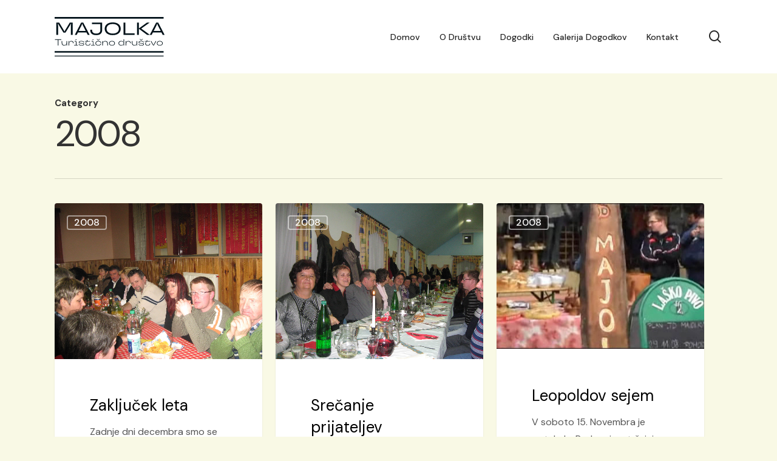

--- FILE ---
content_type: text/html
request_url: https://majolka.net/wp/category/2008/
body_size: 11727
content:
<!doctype html>
<html lang="sl-SI" class="no-js">
<head>
<meta charset="UTF-8">
<meta name="viewport" content="width=device-width, initial-scale=1, maximum-scale=1, user-scalable=0"/><title>2008 &#8211; Turistično Društvo Majolka</title>
<meta name='robots' content='max-image-preview:large'/>
<link rel='dns-prefetch' href='//fonts.googleapis.com'/>
<link rel="alternate" type="application/rss+xml" title="Turistično Društvo Majolka &raquo; Vir" href="https://majolka.net/wp/feed/"/>
<link rel="alternate" type="application/rss+xml" title="Turistično Društvo Majolka &raquo; Vir komentarjev" href="https://majolka.net/wp/comments/feed/"/>
<link rel="alternate" type="application/rss+xml" title="Turistično Društvo Majolka &raquo; 2008 Vir kategorije" href="https://majolka.net/wp/category/2008/feed/"/>
<style id='wp-img-auto-sizes-contain-inline-css'>img:is([sizes=auto i],[sizes^="auto," i]){contain-intrinsic-size:3000px 1500px}</style>
<style id='wp-block-library-inline-css'>:root{--wp-block-synced-color:#7a00df;--wp-block-synced-color--rgb:122,0,223;--wp-bound-block-color:var(--wp-block-synced-color);--wp-editor-canvas-background:#ddd;--wp-admin-theme-color:#007cba;--wp-admin-theme-color--rgb:0,124,186;--wp-admin-theme-color-darker-10:#006ba1;--wp-admin-theme-color-darker-10--rgb:0,107,160.5;--wp-admin-theme-color-darker-20:#005a87;--wp-admin-theme-color-darker-20--rgb:0,90,135;--wp-admin-border-width-focus:2px}@media (min-resolution:192dpi){:root{--wp-admin-border-width-focus:1.5px}}.wp-element-button{cursor:pointer}:root .has-very-light-gray-background-color{background-color:#eee}:root .has-very-dark-gray-background-color{background-color:#313131}:root .has-very-light-gray-color{color:#eee}:root .has-very-dark-gray-color{color:#313131}:root .has-vivid-green-cyan-to-vivid-cyan-blue-gradient-background{background:linear-gradient(135deg,#00d084,#0693e3)}:root .has-purple-crush-gradient-background{background:linear-gradient(135deg,#34e2e4,#4721fb 50%,#ab1dfe)}:root .has-hazy-dawn-gradient-background{background:linear-gradient(135deg,#faaca8,#dad0ec)}:root .has-subdued-olive-gradient-background{background:linear-gradient(135deg,#fafae1,#67a671)}:root .has-atomic-cream-gradient-background{background:linear-gradient(135deg,#fdd79a,#004a59)}:root .has-nightshade-gradient-background{background:linear-gradient(135deg,#330968,#31cdcf)}:root .has-midnight-gradient-background{background:linear-gradient(135deg,#020381,#2874fc)}:root{--wp--preset--font-size--normal:16px;--wp--preset--font-size--huge:42px}.has-regular-font-size{font-size:1em}.has-larger-font-size{font-size:2.625em}.has-normal-font-size{font-size:var(--wp--preset--font-size--normal)}.has-huge-font-size{font-size:var(--wp--preset--font-size--huge)}.has-text-align-center{text-align:center}.has-text-align-left{text-align:left}.has-text-align-right{text-align:right}.has-fit-text{white-space:nowrap!important}#end-resizable-editor-section{display:none}.aligncenter{clear:both}.items-justified-left{justify-content:flex-start}.items-justified-center{justify-content:center}.items-justified-right{justify-content:flex-end}.items-justified-space-between{justify-content:space-between}.screen-reader-text{border:0;clip-path:inset(50%);height:1px;margin:-1px;overflow:hidden;padding:0;position:absolute;width:1px;word-wrap:normal!important}.screen-reader-text:focus{background-color:#ddd;clip-path:none;color:#444;display:block;font-size:1em;height:auto;left:5px;line-height:normal;padding:15px 23px 14px;text-decoration:none;top:5px;width:auto;z-index:100000}html :where(.has-border-color){border-style:solid}html :where([style*=border-top-color]){border-top-style:solid}html :where([style*=border-right-color]){border-right-style:solid}html :where([style*=border-bottom-color]){border-bottom-style:solid}html :where([style*=border-left-color]){border-left-style:solid}html :where([style*=border-width]){border-style:solid}html :where([style*=border-top-width]){border-top-style:solid}html :where([style*=border-right-width]){border-right-style:solid}html :where([style*=border-bottom-width]){border-bottom-style:solid}html :where([style*=border-left-width]){border-left-style:solid}html :where(img[class*=wp-image-]){height:auto;max-width:100%}:where(figure){margin:0 0 1em}html :where(.is-position-sticky){--wp-admin--admin-bar--position-offset:var(--wp-admin--admin-bar--height,0px)}@media screen and (max-width:600px){html :where(.is-position-sticky){--wp-admin--admin-bar--position-offset:0px}}</style><style id='global-styles-inline-css'>:root{--wp--preset--aspect-ratio--square:1;--wp--preset--aspect-ratio--4-3:4/3;--wp--preset--aspect-ratio--3-4:3/4;--wp--preset--aspect-ratio--3-2:3/2;--wp--preset--aspect-ratio--2-3:2/3;--wp--preset--aspect-ratio--16-9:16/9;--wp--preset--aspect-ratio--9-16:9/16;--wp--preset--color--black:#000000;--wp--preset--color--cyan-bluish-gray:#abb8c3;--wp--preset--color--white:#ffffff;--wp--preset--color--pale-pink:#f78da7;--wp--preset--color--vivid-red:#cf2e2e;--wp--preset--color--luminous-vivid-orange:#ff6900;--wp--preset--color--luminous-vivid-amber:#fcb900;--wp--preset--color--light-green-cyan:#7bdcb5;--wp--preset--color--vivid-green-cyan:#00d084;--wp--preset--color--pale-cyan-blue:#8ed1fc;--wp--preset--color--vivid-cyan-blue:#0693e3;--wp--preset--color--vivid-purple:#9b51e0;--wp--preset--gradient--vivid-cyan-blue-to-vivid-purple:linear-gradient(135deg,rgb(6,147,227) 0%,rgb(155,81,224) 100%);--wp--preset--gradient--light-green-cyan-to-vivid-green-cyan:linear-gradient(135deg,rgb(122,220,180) 0%,rgb(0,208,130) 100%);--wp--preset--gradient--luminous-vivid-amber-to-luminous-vivid-orange:linear-gradient(135deg,rgb(252,185,0) 0%,rgb(255,105,0) 100%);--wp--preset--gradient--luminous-vivid-orange-to-vivid-red:linear-gradient(135deg,rgb(255,105,0) 0%,rgb(207,46,46) 100%);--wp--preset--gradient--very-light-gray-to-cyan-bluish-gray:linear-gradient(135deg,rgb(238,238,238) 0%,rgb(169,184,195) 100%);--wp--preset--gradient--cool-to-warm-spectrum:linear-gradient(135deg,rgb(74,234,220) 0%,rgb(151,120,209) 20%,rgb(207,42,186) 40%,rgb(238,44,130) 60%,rgb(251,105,98) 80%,rgb(254,248,76) 100%);--wp--preset--gradient--blush-light-purple:linear-gradient(135deg,rgb(255,206,236) 0%,rgb(152,150,240) 100%);--wp--preset--gradient--blush-bordeaux:linear-gradient(135deg,rgb(254,205,165) 0%,rgb(254,45,45) 50%,rgb(107,0,62) 100%);--wp--preset--gradient--luminous-dusk:linear-gradient(135deg,rgb(255,203,112) 0%,rgb(199,81,192) 50%,rgb(65,88,208) 100%);--wp--preset--gradient--pale-ocean:linear-gradient(135deg,rgb(255,245,203) 0%,rgb(182,227,212) 50%,rgb(51,167,181) 100%);--wp--preset--gradient--electric-grass:linear-gradient(135deg,rgb(202,248,128) 0%,rgb(113,206,126) 100%);--wp--preset--gradient--midnight:linear-gradient(135deg,rgb(2,3,129) 0%,rgb(40,116,252) 100%);--wp--preset--font-size--small:13px;--wp--preset--font-size--medium:20px;--wp--preset--font-size--large:36px;--wp--preset--font-size--x-large:42px;--wp--preset--spacing--20:0.44rem;--wp--preset--spacing--30:0.67rem;--wp--preset--spacing--40:1rem;--wp--preset--spacing--50:1.5rem;--wp--preset--spacing--60:2.25rem;--wp--preset--spacing--70:3.38rem;--wp--preset--spacing--80:5.06rem;--wp--preset--shadow--natural:6px 6px 9px rgba(0, 0, 0, 0.2);--wp--preset--shadow--deep:12px 12px 50px rgba(0, 0, 0, 0.4);--wp--preset--shadow--sharp:6px 6px 0px rgba(0, 0, 0, 0.2);--wp--preset--shadow--outlined:6px 6px 0px -3px rgb(255, 255, 255), 6px 6px rgb(0, 0, 0);--wp--preset--shadow--crisp:6px 6px 0px rgb(0, 0, 0);}:root{--wp--style--global--content-size:1300px;--wp--style--global--wide-size:1300px;}:where(body){margin:0;}.wp-site-blocks > .alignleft{float:left;margin-right:2em;}.wp-site-blocks > .alignright{float:right;margin-left:2em;}.wp-site-blocks > .aligncenter{justify-content:center;margin-left:auto;margin-right:auto;}:where(.is-layout-flex){gap:0.5em;}:where(.is-layout-grid){gap:0.5em;}.is-layout-flow > .alignleft{float:left;margin-inline-start:0;margin-inline-end:2em;}.is-layout-flow > .alignright{float:right;margin-inline-start:2em;margin-inline-end:0;}.is-layout-flow > .aligncenter{margin-left:auto !important;margin-right:auto !important;}.is-layout-constrained > .alignleft{float:left;margin-inline-start:0;margin-inline-end:2em;}.is-layout-constrained > .alignright{float:right;margin-inline-start:2em;margin-inline-end:0;}.is-layout-constrained > .aligncenter{margin-left:auto !important;margin-right:auto !important;}.is-layout-constrained > :where(:not(.alignleft):not(.alignright):not(.alignfull)){max-width:var(--wp--style--global--content-size);margin-left:auto !important;margin-right:auto !important;}.is-layout-constrained > .alignwide{max-width:var(--wp--style--global--wide-size);}body .is-layout-flex{display:flex;}.is-layout-flex{flex-wrap:wrap;align-items:center;}.is-layout-flex > :is(*, div){margin:0;}body .is-layout-grid{display:grid;}.is-layout-grid > :is(*, div){margin:0;}body{padding-top:0px;padding-right:0px;padding-bottom:0px;padding-left:0px;}:root :where(.wp-element-button, .wp-block-button__link){background-color:#32373c;border-width:0;color:#fff;font-family:inherit;font-size:inherit;font-style:inherit;font-weight:inherit;letter-spacing:inherit;line-height:inherit;padding-top:calc(0.667em + 2px);padding-right:calc(1.333em + 2px);padding-bottom:calc(0.667em + 2px);padding-left:calc(1.333em + 2px);text-decoration:none;text-transform:inherit;}.has-black-color{color:var(--wp--preset--color--black) !important;}.has-cyan-bluish-gray-color{color:var(--wp--preset--color--cyan-bluish-gray) !important;}.has-white-color{color:var(--wp--preset--color--white) !important;}.has-pale-pink-color{color:var(--wp--preset--color--pale-pink) !important;}.has-vivid-red-color{color:var(--wp--preset--color--vivid-red) !important;}.has-luminous-vivid-orange-color{color:var(--wp--preset--color--luminous-vivid-orange) !important;}.has-luminous-vivid-amber-color{color:var(--wp--preset--color--luminous-vivid-amber) !important;}.has-light-green-cyan-color{color:var(--wp--preset--color--light-green-cyan) !important;}.has-vivid-green-cyan-color{color:var(--wp--preset--color--vivid-green-cyan) !important;}.has-pale-cyan-blue-color{color:var(--wp--preset--color--pale-cyan-blue) !important;}.has-vivid-cyan-blue-color{color:var(--wp--preset--color--vivid-cyan-blue) !important;}.has-vivid-purple-color{color:var(--wp--preset--color--vivid-purple) !important;}.has-black-background-color{background-color:var(--wp--preset--color--black) !important;}.has-cyan-bluish-gray-background-color{background-color:var(--wp--preset--color--cyan-bluish-gray) !important;}.has-white-background-color{background-color:var(--wp--preset--color--white) !important;}.has-pale-pink-background-color{background-color:var(--wp--preset--color--pale-pink) !important;}.has-vivid-red-background-color{background-color:var(--wp--preset--color--vivid-red) !important;}.has-luminous-vivid-orange-background-color{background-color:var(--wp--preset--color--luminous-vivid-orange) !important;}.has-luminous-vivid-amber-background-color{background-color:var(--wp--preset--color--luminous-vivid-amber) !important;}.has-light-green-cyan-background-color{background-color:var(--wp--preset--color--light-green-cyan) !important;}.has-vivid-green-cyan-background-color{background-color:var(--wp--preset--color--vivid-green-cyan) !important;}.has-pale-cyan-blue-background-color{background-color:var(--wp--preset--color--pale-cyan-blue) !important;}.has-vivid-cyan-blue-background-color{background-color:var(--wp--preset--color--vivid-cyan-blue) !important;}.has-vivid-purple-background-color{background-color:var(--wp--preset--color--vivid-purple) !important;}.has-black-border-color{border-color:var(--wp--preset--color--black) !important;}.has-cyan-bluish-gray-border-color{border-color:var(--wp--preset--color--cyan-bluish-gray) !important;}.has-white-border-color{border-color:var(--wp--preset--color--white) !important;}.has-pale-pink-border-color{border-color:var(--wp--preset--color--pale-pink) !important;}.has-vivid-red-border-color{border-color:var(--wp--preset--color--vivid-red) !important;}.has-luminous-vivid-orange-border-color{border-color:var(--wp--preset--color--luminous-vivid-orange) !important;}.has-luminous-vivid-amber-border-color{border-color:var(--wp--preset--color--luminous-vivid-amber) !important;}.has-light-green-cyan-border-color{border-color:var(--wp--preset--color--light-green-cyan) !important;}.has-vivid-green-cyan-border-color{border-color:var(--wp--preset--color--vivid-green-cyan) !important;}.has-pale-cyan-blue-border-color{border-color:var(--wp--preset--color--pale-cyan-blue) !important;}.has-vivid-cyan-blue-border-color{border-color:var(--wp--preset--color--vivid-cyan-blue) !important;}.has-vivid-purple-border-color{border-color:var(--wp--preset--color--vivid-purple) !important;}.has-vivid-cyan-blue-to-vivid-purple-gradient-background{background:var(--wp--preset--gradient--vivid-cyan-blue-to-vivid-purple) !important;}.has-light-green-cyan-to-vivid-green-cyan-gradient-background{background:var(--wp--preset--gradient--light-green-cyan-to-vivid-green-cyan) !important;}.has-luminous-vivid-amber-to-luminous-vivid-orange-gradient-background{background:var(--wp--preset--gradient--luminous-vivid-amber-to-luminous-vivid-orange) !important;}.has-luminous-vivid-orange-to-vivid-red-gradient-background{background:var(--wp--preset--gradient--luminous-vivid-orange-to-vivid-red) !important;}.has-very-light-gray-to-cyan-bluish-gray-gradient-background{background:var(--wp--preset--gradient--very-light-gray-to-cyan-bluish-gray) !important;}.has-cool-to-warm-spectrum-gradient-background{background:var(--wp--preset--gradient--cool-to-warm-spectrum) !important;}.has-blush-light-purple-gradient-background{background:var(--wp--preset--gradient--blush-light-purple) !important;}.has-blush-bordeaux-gradient-background{background:var(--wp--preset--gradient--blush-bordeaux) !important;}.has-luminous-dusk-gradient-background{background:var(--wp--preset--gradient--luminous-dusk) !important;}.has-pale-ocean-gradient-background{background:var(--wp--preset--gradient--pale-ocean) !important;}.has-electric-grass-gradient-background{background:var(--wp--preset--gradient--electric-grass) !important;}.has-midnight-gradient-background{background:var(--wp--preset--gradient--midnight) !important;}.has-small-font-size{font-size:var(--wp--preset--font-size--small) !important;}.has-medium-font-size{font-size:var(--wp--preset--font-size--medium) !important;}.has-large-font-size{font-size:var(--wp--preset--font-size--large) !important;}.has-x-large-font-size{font-size:var(--wp--preset--font-size--x-large) !important;}</style>
<link rel="stylesheet" type="text/css" href="//majolka.net/wp/wp-content/cache/wpfc-minified/dsf1626t/c44d0.css" media="all"/>
<style id='main-styles-inline-css'>html:not(.page-trans-loaded){background-color:#f9f9e5;}</style>
<link rel='stylesheet' id='nectar_default_font_open_sans-css' href='https://fonts.googleapis.com/css?family=Open+Sans%3A300%2C400%2C600%2C700&#038;subset=latin%2Clatin-ext' type='text/css' media='all'/>
<link rel="stylesheet" type="text/css" href="//majolka.net/wp/wp-content/cache/wpfc-minified/m8x9rlzk/9tmy0.css" media="all"/>
<style id='dynamic-css-inline-css'>body[data-bg-header="true"].category .container-wrap,body[data-bg-header="true"].author .container-wrap,body[data-bg-header="true"].date .container-wrap,body[data-bg-header="true"].blog .container-wrap{padding-top:var(--container-padding)!important}.archive.author .row .col.section-title span,.archive.category .row .col.section-title span,.archive.tag .row .col.section-title span,.archive.date .row .col.section-title span{padding-left:0}body.author #page-header-wrap #page-header-bg,body.category #page-header-wrap #page-header-bg,body.tag #page-header-wrap #page-header-bg,body.date #page-header-wrap #page-header-bg{height:auto;padding-top:8%;padding-bottom:8%;}.archive #page-header-wrap{height:auto;}.archive.category .row .col.section-title p,.archive.tag .row .col.section-title p{margin-top:10px;}body[data-bg-header="true"].archive .container-wrap.meta_overlaid_blog,body[data-bg-header="true"].category .container-wrap.meta_overlaid_blog,body[data-bg-header="true"].author .container-wrap.meta_overlaid_blog,body[data-bg-header="true"].date .container-wrap.meta_overlaid_blog{padding-top:0!important;}#page-header-bg[data-alignment="center"] .span_6 p{margin:0 auto;}body.archive #page-header-bg:not(.fullscreen-header) .span_6{position:relative;-webkit-transform:none;transform:none;top:0;}.blog-archive-header .nectar-author-gravatar img{width:125px;border-radius:100px;}.blog-archive-header .container .span_12 p{font-size:min(max(calc(1.3vw),16px),20px);line-height:1.5;margin-top:.5em;}body .page-header-no-bg.color-bg{padding:5% 0;}@media only screen and (max-width:999px){body .page-header-no-bg.color-bg{padding:7% 0;}}@media only screen and (max-width:690px){body .page-header-no-bg.color-bg{padding:9% 0;}.blog-archive-header .nectar-author-gravatar img{width:75px;}}.blog-archive-header.color-bg .col.section-title{border-bottom:0;padding:0;}.blog-archive-header.color-bg *{color:inherit!important;}.nectar-archive-tax-count{position:relative;padding:.5em;transform:translateX(0.25em) translateY(-0.75em);font-size:clamp(14px,0.3em,20px);display:inline-block;vertical-align:super;}.nectar-archive-tax-count:before{content:"";display:block;padding-bottom:100%;width:100%;position:absolute;top:50%;left:50%;transform:translate(-50%,-50%);border-radius:100px;background-color:currentColor;opacity:0.1;}#header-space{background-color:#f9f9e5}@media only screen and (min-width:1000px){body #ajax-content-wrap.no-scroll{min-height:calc(100vh - 121px);height:calc(100vh - 121px)!important;}}@media only screen and (min-width:1000px){#page-header-wrap.fullscreen-header,#page-header-wrap.fullscreen-header #page-header-bg,html:not(.nectar-box-roll-loaded) .nectar-box-roll > #page-header-bg.fullscreen-header,.nectar_fullscreen_zoom_recent_projects,#nectar_fullscreen_rows:not(.afterLoaded) > div{height:calc(100vh - 120px);}.wpb_row.vc_row-o-full-height.top-level,.wpb_row.vc_row-o-full-height.top-level > .col.span_12{min-height:calc(100vh - 120px);}html:not(.nectar-box-roll-loaded) .nectar-box-roll > #page-header-bg.fullscreen-header{top:121px;}.nectar-slider-wrap[data-fullscreen="true"]:not(.loaded),.nectar-slider-wrap[data-fullscreen="true"]:not(.loaded) .swiper-container{height:calc(100vh - 119px)!important;}.admin-bar .nectar-slider-wrap[data-fullscreen="true"]:not(.loaded),.admin-bar .nectar-slider-wrap[data-fullscreen="true"]:not(.loaded) .swiper-container{height:calc(100vh - 119px - 32px)!important;}}.admin-bar[class*="page-template-template-no-header"] .wpb_row.vc_row-o-full-height.top-level,.admin-bar[class*="page-template-template-no-header"] .wpb_row.vc_row-o-full-height.top-level > .col.span_12{min-height:calc(100vh - 32px);}body[class*="page-template-template-no-header"] .wpb_row.vc_row-o-full-height.top-level,body[class*="page-template-template-no-header"] .wpb_row.vc_row-o-full-height.top-level > .col.span_12{min-height:100vh;}@media only screen and (max-width:999px){.using-mobile-browser #nectar_fullscreen_rows:not(.afterLoaded):not([data-mobile-disable="on"]) > div{height:calc(100vh - 131px);}.using-mobile-browser .wpb_row.vc_row-o-full-height.top-level,.using-mobile-browser .wpb_row.vc_row-o-full-height.top-level > .col.span_12,[data-permanent-transparent="1"].using-mobile-browser .wpb_row.vc_row-o-full-height.top-level,[data-permanent-transparent="1"].using-mobile-browser .wpb_row.vc_row-o-full-height.top-level > .col.span_12{min-height:calc(100vh - 131px);}html:not(.nectar-box-roll-loaded) .nectar-box-roll > #page-header-bg.fullscreen-header,.nectar_fullscreen_zoom_recent_projects,.nectar-slider-wrap[data-fullscreen="true"]:not(.loaded),.nectar-slider-wrap[data-fullscreen="true"]:not(.loaded) .swiper-container,#nectar_fullscreen_rows:not(.afterLoaded):not([data-mobile-disable="on"]) > div{height:calc(100vh - 78px);}.wpb_row.vc_row-o-full-height.top-level,.wpb_row.vc_row-o-full-height.top-level > .col.span_12{min-height:calc(100vh - 78px);}body[data-transparent-header="false"] #ajax-content-wrap.no-scroll{min-height:calc(100vh - 78px);height:calc(100vh - 78px);}}.screen-reader-text,.nectar-skip-to-content:not(:focus){border:0;clip:rect(1px,1px,1px,1px);clip-path:inset(50%);height:1px;margin:-1px;overflow:hidden;padding:0;position:absolute!important;width:1px;word-wrap:normal!important;}.row .col img:not([srcset]){width:auto;}.row .col img.img-with-animation.nectar-lazy:not([srcset]){width:100%;}
#top .sf-menu li ul li a{}
.year-subheader p{padding:0px !important;}
.year-subheader span.subheader{text-transform:capitalize;letter-spacing:0px;font-size:16px;line-height:30px;font-weight:700;color:#333333;}</style>
<link rel='stylesheet' id='redux-google-fonts-salient_redux-css' href='https://fonts.googleapis.com/css?family=DM+Sans%3A500%2C400%2C700%2C400italic%7CMontserrat%3A500&#038;subset=latin&#038;ver=6.9' type='text/css' media='all'/>
<link rel="https://api.w.org/" href="https://majolka.net/wp/wp-json/"/><link rel="alternate" title="JSON" type="application/json" href="https://majolka.net/wp/wp-json/wp/v2/categories/23"/><link rel="EditURI" type="application/rsd+xml" title="RSD" href="https://majolka.net/wp/xmlrpc.php?rsd"/>
<meta name="generator" content="WordPress 6.9"/>
<meta name="generator" content="Powered by WPBakery Page Builder - drag and drop page builder for WordPress."/>
<link rel="icon" href="https://majolka.net/wp/wp-content/uploads/2021/12/cropped-favicon-1-32x32.png" sizes="32x32"/>
<link rel="icon" href="https://majolka.net/wp/wp-content/uploads/2021/12/cropped-favicon-1-192x192.png" sizes="192x192"/>
<link rel="apple-touch-icon" href="https://majolka.net/wp/wp-content/uploads/2021/12/cropped-favicon-1-180x180.png"/>
<meta name="msapplication-TileImage" content="https://majolka.net/wp/wp-content/uploads/2021/12/cropped-favicon-1-270x270.png"/>
<noscript><style>.wpb_animate_when_almost_visible{opacity:1;}</style></noscript>
<link rel="stylesheet" type="text/css" href="//majolka.net/wp/wp-content/cache/wpfc-minified/fqh4zdhs/c44d0.css" media="all"/>
</head><body class="archive category category-23 wp-theme-salient material wpb-js-composer js-comp-ver-8.6.1 vc_responsive" data-footer-reveal="false" data-footer-reveal-shadow="none" data-header-format="default" data-body-border="off" data-boxed- data-header-breakpoint="1000" data-dropdown-style="minimal" data-cae="easeOutQuart" data-cad="700" data-megamenu-width="full-width" data-aie="zoom-out" data-ls="magnific" data-apte="standard" data-hhun="0" data-fancy-form-rcs="default" data-form-style="minimal" data-form-submit="regular" data-is="minimal" data-button-style="slightly_rounded_shadow" data-user-account-button="false" data-flex-cols="true" data-col-gap="default" data-header-inherit-rc="false" data-header-search="true" data-animated-anchors="true" data-ajax-transitions="true" data-full-width-header="false" data-slide-out-widget-area="true" data-slide-out-widget-area-style="slide-out-from-right" data-user-set-ocm="off" data-loading-animation="spin" data-bg-header="false" data-responsive="1" data-ext-responsive="true" data-ext-padding="90" data-header-resize="1" data-header-color="custom" data-cart="false" data-remove-m-parallax="" data-remove-m-video-bgs="" data-m-animate="0" data-force-header-trans-color="light" data-smooth-scrolling="0" data-permanent-transparent="false">
<nav aria-label="Skip links" class="nectar-skip-to-content-wrap"><a href="#ajax-content-wrap" class="nectar-skip-to-content">Skip to main content</a></nav><div class="ocm-effect-wrap"><div class="ocm-effect-wrap-inner"><div id="ajax-loading-screen" data-disable-mobile="1" data-disable-fade-on-click="0" data-effect="standard" data-method="standard"><div class="loading-icon spin"><div class="material-icon"> <svg class="nectar-material-spinner" width="60px" height="60px" viewBox="0 0 60 60"> <circle stroke-linecap="round" cx="30" cy="30" r="26" fill="none" stroke-width="6"></circle> </svg></div></div></div><div id="header-space" data-header-mobile-fixed='1'></div><div id="header-outer" data-has-menu="true" data-has-buttons="yes" data-header-button_style="default" data-using-pr-menu="false" data-mobile-fixed="1" data-ptnm="false" data-lhe="animated_underline" data-user-set-bg="#ffffff" data-format="default" data-permanent-transparent="false" data-megamenu-rt="1" data-remove-fixed="0" data-header-resize="1" data-cart="false" data-transparency-option="" data-box-shadow="large" data-shrink-num="6" data-using-secondary="0" data-using-logo="1" data-logo-height="65" data-m-logo-height="55" data-padding="28" data-full-width="false" data-condense="false">
<div id="search-outer" class="nectar">
<div id="search">
<div class="container">
<div id="search-box">
<div class="inner-wrap">
<div class="col span_12"> <form role="search" action="https://majolka.net/wp/" method="GET"> <input type="text" name="s" value="" aria-label="Search" placeholder="Najdi" /> <span>Hit enter to search or ESC to close</span> <input type="hidden" name="post_type" value="post"><button aria-label="Search" class="search-box__button" type="submit">Search</button> </form></div></div></div><div id="close"><a href="#" role="button"><span class="screen-reader-text">Close Search</span> <span class="close-wrap"> <span class="close-line close-line1" role="presentation"></span> <span class="close-line close-line2" role="presentation"></span> </span> </a></div></div></div></div><header id="top" role="banner" aria-label="Main Menu">
<div class="container">
<div class="row">
<div class="col span_3"> <a id="logo" href="https://majolka.net/wp" data-supplied-ml-starting-dark="false" data-supplied-ml-starting="false" data-supplied-ml="false"> <img class="stnd skip-lazy default-logo dark-version" width="123" height="44" alt="Turistično Društvo Majolka" src="https://majolka.net/wp/wp-content/uploads/2023/04/td-majolka-logo.svg" srcset="https://majolka.net/wp/wp-content/uploads/2023/04/td-majolka-logo.svg 1x, https://majolka.net/wp/wp-content/uploads/2023/04/td-majolka-logo.svg 2x"/> </a></div><div class="col span_9 col_last">
<div class="nectar-mobile-only mobile-header"><div class="inner"></div></div><a class="mobile-search" href="#searchbox"><span class="nectar-icon icon-salient-search" aria-hidden="true"></span><span class="screen-reader-text">search</span></a>
<div class="slide-out-widget-area-toggle mobile-icon slide-out-from-right" data-custom-color="false" data-icon-animation="simple-transform">
<div> <a href="#slide-out-widget-area" role="button" aria-label="Navigation Menu" aria-expanded="false" class="closed"> <span class="screen-reader-text">Menu</span><span aria-hidden="true"> <i class="lines-button x2"> <i class="lines"></i> </i> </span> </a></div></div><nav aria-label="Main Menu">
<ul class="sf-menu">
<li id="menu-item-5932" class="menu-item menu-item-type-post_type menu-item-object-page menu-item-home nectar-regular-menu-item menu-item-5932"><a href="https://majolka.net/wp/"><span class="menu-title-text">Domov</span></a></li>
<li id="menu-item-20665" class="menu-item menu-item-type-post_type menu-item-object-page nectar-regular-menu-item menu-item-20665"><a href="https://majolka.net/wp/o-drustvu/"><span class="menu-title-text">O Društvu</span></a></li>
<li id="menu-item-20688" class="menu-item menu-item-type-post_type menu-item-object-page nectar-regular-menu-item menu-item-20688"><a href="https://majolka.net/wp/dogodki/"><span class="menu-title-text">Dogodki</span></a></li>
<li id="menu-item-6323" class="menu-item menu-item-type-custom menu-item-object-custom menu-item-has-children nectar-regular-menu-item menu-item-6323"><a href="#" aria-haspopup="true" aria-expanded="false"><span class="menu-title-text">Galerija Dogodkov</span></a>
<ul class="sub-menu">
<li id="menu-item-26381" class="menu-item menu-item-type-post_type menu-item-object-page nectar-regular-menu-item menu-item-26381"><a href="https://majolka.net/wp/dogodki-v-letu-2026/"><span class="menu-title-text">Leto 2026</span></a></li>
<li id="menu-item-25436" class="menu-item menu-item-type-post_type menu-item-object-page nectar-regular-menu-item menu-item-25436"><a href="https://majolka.net/wp/dogodki-v-letu-2025/"><span class="menu-title-text">Leto 2025</span></a></li>
<li id="menu-item-24347" class="menu-item menu-item-type-post_type menu-item-object-page nectar-regular-menu-item menu-item-24347"><a href="https://majolka.net/wp/dogodki-v-letu-2024/"><span class="menu-title-text">Leto 2024</span></a></li>
<li id="menu-item-23417" class="menu-item menu-item-type-post_type menu-item-object-page nectar-regular-menu-item menu-item-23417"><a href="https://majolka.net/wp/dogodki-v-letu-2023/"><span class="menu-title-text">Leto 2023</span></a></li>
<li id="menu-item-22657" class="menu-item menu-item-type-post_type menu-item-object-page nectar-regular-menu-item menu-item-22657"><a href="https://majolka.net/wp/dogodki-v-letu-2021-17/"><span class="menu-title-text">Leto 2022</span></a></li>
<li id="menu-item-22199" class="menu-item menu-item-type-post_type menu-item-object-page nectar-regular-menu-item menu-item-22199"><a href="https://majolka.net/wp/dogodki-v-letu-2021/"><span class="menu-title-text">Leto 2021</span></a></li>
<li id="menu-item-21730" class="menu-item menu-item-type-post_type menu-item-object-page nectar-regular-menu-item menu-item-21730"><a href="https://majolka.net/wp/dogodki-v-letu-2020/"><span class="menu-title-text">Leto 2020</span></a></li>
<li id="menu-item-19700" class="menu-item menu-item-type-post_type menu-item-object-page nectar-regular-menu-item menu-item-19700"><a href="https://majolka.net/wp/dogodki-v-letu-2019/"><span class="menu-title-text">Leto 2019</span></a></li>
<li id="menu-item-19484" class="menu-item menu-item-type-post_type menu-item-object-page nectar-regular-menu-item menu-item-19484"><a href="https://majolka.net/wp/dogodki-v-letu-2018/"><span class="menu-title-text">Leto 2018</span></a></li>
<li id="menu-item-17502" class="menu-item menu-item-type-post_type menu-item-object-page nectar-regular-menu-item menu-item-17502"><a href="https://majolka.net/wp/dogodki-v-letu-2017/"><span class="menu-title-text">Leto 2017</span></a></li>
<li id="menu-item-16015" class="menu-item menu-item-type-post_type menu-item-object-page nectar-regular-menu-item menu-item-16015"><a href="https://majolka.net/wp/dogodki-v-letu-2016/"><span class="menu-title-text">Leto 2016</span></a></li>
<li id="menu-item-15959" class="menu-item menu-item-type-post_type menu-item-object-page nectar-regular-menu-item menu-item-15959"><a href="https://majolka.net/wp/dogodki-v-letu-2015/"><span class="menu-title-text">Leto 2015</span></a></li>
<li id="menu-item-10677" class="menu-item menu-item-type-post_type menu-item-object-page nectar-regular-menu-item menu-item-10677"><a href="https://majolka.net/wp/dogodki-v-letu-2014/"><span class="menu-title-text">Leto 2014</span></a></li>
<li id="menu-item-10678" class="menu-item menu-item-type-post_type menu-item-object-page nectar-regular-menu-item menu-item-10678"><a href="https://majolka.net/wp/dogodki-v-letu-2013/"><span class="menu-title-text">Leto 2013</span></a></li>
<li id="menu-item-10504" class="menu-item menu-item-type-post_type menu-item-object-page nectar-regular-menu-item menu-item-10504"><a href="https://majolka.net/wp/dogodki-v-letu-2012/"><span class="menu-title-text">Leto 2012</span></a></li>
<li id="menu-item-10407" class="menu-item menu-item-type-post_type menu-item-object-page nectar-regular-menu-item menu-item-10407"><a href="https://majolka.net/wp/dogodki-v-letu-2011/"><span class="menu-title-text">Leto 2011</span></a></li>
<li id="menu-item-6799" class="menu-item menu-item-type-post_type menu-item-object-page nectar-regular-menu-item menu-item-6799"><a href="https://majolka.net/wp/dogodki-v-letu-2010/"><span class="menu-title-text">Leto 2010</span></a></li>
<li id="menu-item-6800" class="menu-item menu-item-type-post_type menu-item-object-page nectar-regular-menu-item menu-item-6800"><a href="https://majolka.net/wp/dogodki-v-letu-2009/"><span class="menu-title-text">Leto 2009</span></a></li>
<li id="menu-item-6794" class="menu-item menu-item-type-post_type menu-item-object-page nectar-regular-menu-item menu-item-6794"><a href="https://majolka.net/wp/dogodki-v-letu-2008/"><span class="menu-title-text">Leto 2008</span></a></li>
<li id="menu-item-6939" class="menu-item menu-item-type-post_type menu-item-object-page nectar-regular-menu-item menu-item-6939"><a href="https://majolka.net/wp/dogodki-v-letu-2007/"><span class="menu-title-text">Leto 2007</span></a></li>
</ul>
</li>
<li id="menu-item-20699" class="menu-item menu-item-type-post_type menu-item-object-page nectar-regular-menu-item menu-item-20699"><a href="https://majolka.net/wp/kontakt/"><span class="menu-title-text">Kontakt</span></a></li>
</ul>
<ul class="buttons sf-menu" data-user-set-ocm="off"><li id="search-btn"><div><a href="#searchbox"><span class="icon-salient-search" aria-hidden="true"></span><span class="screen-reader-text">search</span></a></div></li></ul>
</nav></div></div></div></header></div><div id="ajax-content-wrap">
<div class="row page-header-no-bg blog-archive-header" data-alignment="left">
<div class="container">
<div class="col span_12 section-title"> <span class="subheader">Category</span> <h1>2008</h1></div></div></div><div class="container-wrap">
<div class="container main-content">
<div class="row"><div class="post-area col span_12 col_last masonry classic_enhanced" role="main" data-ams="4px" data-remove-post-date="1" data-remove-post-author="1" data-remove-post-comment-number="1" data-remove-post-nectar-love="1"> <div class="posts-container" data-load-animation="fade_in">
<article id="post-7313" class="regular masonry-blog-item post-7313 post type-post status-publish format-standard has-post-thumbnail category-23 tag-zabava">  
<div class="inner-wrap animated">
<div class="post-content">
<a class="img-link" href="https://majolka.net/wp/zakljucek-leta/"><span class="post-featured-img"><img class="nectar-lazy wp-post-image skip-lazy" alt="" height="403" width="600" data-nectar-img-src="https://majolka.net/wp/wp-content/uploads/2008/12/Majolkin-zaključek-2008-31.jpg" data-nectar-img-srcset="" sizes="(min-width: 1600px) 20vw, (min-width: 1300px) 25vw, (min-width: 1000px) 33.3vw, (min-width: 690px) 50vw, 100vw"/></span></a>      
<div class="content-inner">
<a class="entire-meta-link" href="https://majolka.net/wp/zakljucek-leta/"><span class="screen-reader-text">Zaključek leta</span></a>
<span class="meta-category"><a class="2008" href="https://majolka.net/wp/category/2008/">2008</a></span>        
<div class="article-content-wrap">
<div class="post-header"> <span>24 decembra, 2008</span> <h3 class="title"><a href="https://majolka.net/wp/zakljucek-leta/"> Zaključek leta</a></h3></div><div class="excerpt">Zadnje dni decembra smo se člani društva zbrali v GD Orehovci. V veselem vzdušju z muziko in plesom, ter ob obloženih mizah, smo se poslovili od leta 2008.</div></div></div><div class="post-meta">
<span class="meta-author"> <a href="https://majolka.net/wp/author/janez/"> <i class="icon-default-style icon-salient-m-user"></i> Janez Šolar</a> </span> 
<div class="nectar-love-wrap"></div></div></div></div></article>
<article id="post-7270" class="regular masonry-blog-item post-7270 post type-post status-publish format-standard has-post-thumbnail category-23 tag-zabava">  
<div class="inner-wrap animated">
<div class="post-content">
<a class="img-link" href="https://majolka.net/wp/srecanje-prijateljev/"><span class="post-featured-img"><img class="nectar-lazy wp-post-image skip-lazy" alt="" height="403" width="600" data-nectar-img-src="https://majolka.net/wp/wp-content/uploads/2008/12/Srečanje-prijateljev-2008-12.jpg" data-nectar-img-srcset="" sizes="(min-width: 1600px) 20vw, (min-width: 1300px) 25vw, (min-width: 1000px) 33.3vw, (min-width: 690px) 50vw, 100vw"/></span></a>      
<div class="content-inner">
<a class="entire-meta-link" href="https://majolka.net/wp/srecanje-prijateljev/"><span class="screen-reader-text">Srečanje prijateljev</span></a>
<span class="meta-category"><a class="2008" href="https://majolka.net/wp/category/2008/">2008</a></span>        
<div class="article-content-wrap">
<div class="post-header"> <span>1 decembra, 2008</span> <h3 class="title"><a href="https://majolka.net/wp/srecanje-prijateljev/"> Srečanje prijateljev</a></h3></div><div class="excerpt">V začetku decembra smo se člani TD Majolka udeležili že 11. tradicionalnega srečanja prijateljev. Ob zvokih prijetne muzike in bogato obloženih miz smo se zabavljali do jutranjih ur.</div></div></div><div class="post-meta">
<span class="meta-author"> <a href="https://majolka.net/wp/author/janez/"> <i class="icon-default-style icon-salient-m-user"></i> Janez Šolar</a> </span> 
<div class="nectar-love-wrap"></div></div></div></div></article>
<article id="post-7252" class="regular masonry-blog-item post-7252 post type-post status-publish format-standard has-post-thumbnail category-23 tag-izleti">  
<div class="inner-wrap animated">
<div class="post-content">
<a class="img-link" href="https://majolka.net/wp/leopoldov-sejem/"><span class="post-featured-img"><img class="nectar-lazy wp-post-image skip-lazy" alt="" height="403" width="600" data-nectar-img-src="https://majolka.net/wp/wp-content/uploads/2008/11/Leopoldov-sejem01.jpg" data-nectar-img-srcset="" sizes="(min-width: 1600px) 20vw, (min-width: 1300px) 25vw, (min-width: 1000px) 33.3vw, (min-width: 690px) 50vw, 100vw"/></span></a>      
<div class="content-inner">
<a class="entire-meta-link" href="https://majolka.net/wp/leopoldov-sejem/"><span class="screen-reader-text">Leopoldov sejem</span></a>
<span class="meta-category"><a class="2008" href="https://majolka.net/wp/category/2008/">2008</a></span>        
<div class="article-content-wrap">
<div class="post-header"> <span>15 novembra, 2008</span> <h3 class="title"><a href="https://majolka.net/wp/leopoldov-sejem/"> Leopoldov sejem</a></h3></div><div class="excerpt">V soboto 15. Novembra je potekal v Radgoni na tržnici tradicionalni Leopoldov sejem že od daljnega leta 1700. V okviru predstavitev domačih in sosednjih društev, zavodov, TIC-ev, se je predstavilo tudi TD Majolka in za obiskovalce pripravila toplo okrepčilo.</div></div></div><div class="post-meta">
<span class="meta-author"> <a href="https://majolka.net/wp/author/janez/"> <i class="icon-default-style icon-salient-m-user"></i> Janez Šolar</a> </span> 
<div class="nectar-love-wrap"></div></div></div></div></article>
<article id="post-7211" class="regular masonry-blog-item post-7211 post type-post status-publish format-standard has-post-thumbnail category-23 tag-izleti">  
<div class="inner-wrap animated">
<div class="post-content">
<a class="img-link" href="https://majolka.net/wp/ekskurzija-v-tovarna-paloma/"><span class="post-featured-img"><img class="nectar-lazy wp-post-image skip-lazy" alt="" height="403" width="600" data-nectar-img-src="https://majolka.net/wp/wp-content/uploads/2008/10/Izlet-Paloma-2008-33.jpg" data-nectar-img-srcset="" sizes="(min-width: 1600px) 20vw, (min-width: 1300px) 25vw, (min-width: 1000px) 33.3vw, (min-width: 690px) 50vw, 100vw"/></span></a>      
<div class="content-inner">
<a class="entire-meta-link" href="https://majolka.net/wp/ekskurzija-v-tovarna-paloma/"><span class="screen-reader-text">Ekskurzija v tovarno Paloma</span></a>
<span class="meta-category"><a class="2008" href="https://majolka.net/wp/category/2008/">2008</a></span>        
<div class="article-content-wrap">
<div class="post-header"> <span>1 oktobra, 2008</span> <h3 class="title"><a href="https://majolka.net/wp/ekskurzija-v-tovarna-paloma/"> Ekskurzija v tovarno Paloma</a></h3></div><div class="excerpt">Oktobra smo v okviru projekta "Majolkina čista jesen" organizirali izlet v tovarno Paloma Slatki vrh. Obiskali smo tudi klet v Železnih dverih, kjer smo poizkusili njihova vina, ter drevesnico. Prelepi dan smo zaključili na Turistični kmetiji Roškar.</div></div></div><div class="post-meta">
<span class="meta-author"> <a href="https://majolka.net/wp/author/janez/"> <i class="icon-default-style icon-salient-m-user"></i> Janez Šolar</a> </span> 
<div class="nectar-love-wrap"></div></div></div></div></article>
<article id="post-6258" class="regular masonry-blog-item post-6258 post type-post status-publish format-standard has-post-thumbnail category-23">  
<div class="inner-wrap animated">
<div class="post-content">
<a class="img-link" href="https://majolka.net/wp/dobrote-iz-kuruze/"><span class="post-featured-img"><img class="nectar-lazy wp-post-image skip-lazy" alt="" height="403" width="600" data-nectar-img-src="https://majolka.net/wp/wp-content/uploads/2021/11/Dobrote-iz-kuruze-2008-7.jpg" data-nectar-img-srcset="" sizes="(min-width: 1600px) 20vw, (min-width: 1300px) 25vw, (min-width: 1000px) 33.3vw, (min-width: 690px) 50vw, 100vw"/></span></a>      
<div class="content-inner">
<a class="entire-meta-link" href="https://majolka.net/wp/dobrote-iz-kuruze/"><span class="screen-reader-text">Dobrote iz kuruze</span></a>
<span class="meta-category"><a class="2008" href="https://majolka.net/wp/category/2008/">2008</a></span>        
<div class="article-content-wrap">
<div class="post-header"> <span>13 septembra, 2008</span> <h3 class="title"><a href="https://majolka.net/wp/dobrote-iz-kuruze/"> Dobrote iz kuruze</a></h3></div><div class="excerpt">Septembra smo organizirali izlet v Kunovo, kjer smo v prelepem okolju narave pri tako imenovani "Hiša z očmi" pekli kostanje in kuhali golaž z polento. Članice društva pa so pripravile jedi iz koruze. V gostovanju so bili glasbeniki iz Peruja kateri so nam popestrili popoldan z prelepo glasbo.</div></div></div><div class="post-meta">
<span class="meta-author"> <a href="https://majolka.net/wp/author/uros/"> <i class="icon-default-style icon-salient-m-user"></i> Uros Solar</a> </span> 
<div class="nectar-love-wrap"></div></div></div></div></article>
<article id="post-7173" class="regular masonry-blog-item post-7173 post type-post status-publish format-standard category-23 tag-tekmovanja">  
<div class="inner-wrap animated">
<div class="post-content">
<a class="img-link" href="https://majolka.net/wp/pasuljada-janzev-vrh/"><span class="post-featured-img"></span></a>      
<div class="content-inner">
<a class="entire-meta-link" href="https://majolka.net/wp/pasuljada-janzev-vrh/"><span class="screen-reader-text">Pasuljada Janžev vrh</span></a>
<span class="meta-category"><a class="2008" href="https://majolka.net/wp/category/2008/">2008</a></span>        
<div class="article-content-wrap">
<div class="post-header"> <span>15 avgusta, 2008</span> <h3 class="title"><a href="https://majolka.net/wp/pasuljada-janzev-vrh/"> Pasuljada Janžev vrh</a></h3></div><div class="excerpt">Tako kot lani se je tudi letos Avgusta na tradicionalni pasuljadi na Janževem vrhu v organizaciji "Bar Jahač" udeležilo TD Majolka. Sodelovale so dve ekipe, ženska in moška.</div></div></div><div class="post-meta no-img">
<span class="meta-author"> <a href="https://majolka.net/wp/author/janez/"> <i class="icon-default-style icon-salient-m-user"></i> Janez Šolar</a> </span> 
<div class="nectar-love-wrap"></div></div></div></div></article>
<article id="post-6832" class="regular masonry-blog-item post-6832 post type-post status-publish format-standard has-post-thumbnail category-23 tag-dvig-klopotca tag-izlet">  
<div class="inner-wrap animated">
<div class="post-content">
<a class="img-link" href="https://majolka.net/wp/dvig-klopotca-v-radvencih/"><span class="post-featured-img"><img class="nectar-lazy wp-post-image skip-lazy" alt="" height="403" width="600" data-nectar-img-src="https://majolka.net/wp/wp-content/uploads/2021/11/100_3486.jpg" data-nectar-img-srcset="" sizes="(min-width: 1600px) 20vw, (min-width: 1300px) 25vw, (min-width: 1000px) 33.3vw, (min-width: 690px) 50vw, 100vw"/></span></a>      
<div class="content-inner">
<a class="entire-meta-link" href="https://majolka.net/wp/dvig-klopotca-v-radvencih/"><span class="screen-reader-text">Dvig klopotca v Radvencih</span></a>
<span class="meta-category"><a class="2008" href="https://majolka.net/wp/category/2008/">2008</a></span>        
<div class="article-content-wrap">
<div class="post-header"> <span>15 julija, 2008</span> <h3 class="title"><a href="https://majolka.net/wp/dvig-klopotca-v-radvencih/"> Dvig klopotca v Radvencih</a></h3></div><div class="excerpt">Avgusta smo se udeležili vsako letne prireditve Dvig klopotca v Radvencih pri našem članu Kavčič Vladotu. Ob pesmi, polnim mizami dobri volji smo klopotec uspešno postavili.</div></div></div><div class="post-meta">
<span class="meta-author"> <a href="https://majolka.net/wp/author/janez/"> <i class="icon-default-style icon-salient-m-user"></i> Janez Šolar</a> </span> 
<div class="nectar-love-wrap"></div></div></div></div></article>
<article id="post-5965" class="regular masonry-blog-item post-5965 post type-post status-publish format-standard has-post-thumbnail category-23 tag-izlet tag-kolesarjenje tag-rekreacija tag-sport">  
<div class="inner-wrap animated">
<div class="post-content">
<a class="img-link" href="https://majolka.net/wp/kolesarjenje-z-taborjenjem-v-prlekiji/"><span class="post-featured-img"><img class="nectar-lazy wp-post-image skip-lazy" alt="" height="403" width="600" data-nectar-img-src="https://majolka.net/wp/wp-content/uploads/2021/11/Kolesarjenje-z-taborjenjem-v-Prlekiji-79.jpg" data-nectar-img-srcset="" sizes="(min-width: 1600px) 20vw, (min-width: 1300px) 25vw, (min-width: 1000px) 33.3vw, (min-width: 690px) 50vw, 100vw"/></span></a>      
<div class="content-inner">
<a class="entire-meta-link" href="https://majolka.net/wp/kolesarjenje-z-taborjenjem-v-prlekiji/"><span class="screen-reader-text">Kolesarjenje z taborjenjem v Prlekiji</span></a>
<span class="meta-category"><a class="2008" href="https://majolka.net/wp/category/2008/">2008</a></span>        
<div class="article-content-wrap">
<div class="post-header"> <span>7 julija, 2008</span> <h3 class="title"><a href="https://majolka.net/wp/kolesarjenje-z-taborjenjem-v-prlekiji/"> Kolesarjenje z taborjenjem v Prlekiji</a></h3></div><div class="excerpt">Julija smo se z kolesi popeljali po Prlekiji in taborili v Gezovih Jamah na Moti, kjer so nas gostili člani Ribiške družine Ljutomer. Po veseli noči smo se drugi dan z splavom prepeljali čez Muro v Prekmurje in po drugi strani Mure smo se vrnili domov. Udeleženih je bilo 35 članov.</div></div></div><div class="post-meta">
<span class="meta-author"> <a href="https://majolka.net/wp/author/uros/"> <i class="icon-default-style icon-salient-m-user"></i> Uros Solar</a> </span> 
<div class="nectar-love-wrap"></div></div></div></div></article>
<article id="post-7012" class="regular masonry-blog-item post-7012 post type-post status-publish format-standard has-post-thumbnail category-23 tag-izleti">  
<div class="inner-wrap animated">
<div class="post-content">
<a class="img-link" href="https://majolka.net/wp/izlet-na-korosko-rudnik-mezica/"><span class="post-featured-img"><img class="nectar-lazy wp-post-image skip-lazy" alt="" height="403" width="600" data-nectar-img-src="https://majolka.net/wp/wp-content/uploads/2008/04/izlet-na-korosko-in-kolesarjenje-majolka-2008-030.jpg" data-nectar-img-srcset="" sizes="(min-width: 1600px) 20vw, (min-width: 1300px) 25vw, (min-width: 1000px) 33.3vw, (min-width: 690px) 50vw, 100vw"/></span></a>      
<div class="content-inner">
<a class="entire-meta-link" href="https://majolka.net/wp/izlet-na-korosko-rudnik-mezica/"><span class="screen-reader-text">Izlet na Koroško, Rudnik Mežica</span></a>
<span class="meta-category"><a class="2008" href="https://majolka.net/wp/category/2008/">2008</a></span>        
<div class="article-content-wrap">
<div class="post-header"> <span>1 junija, 2008</span> <h3 class="title"><a href="https://majolka.net/wp/izlet-na-korosko-rudnik-mezica/"> Izlet na Koroško, Rudnik Mežica</a></h3></div><div class="excerpt">Junija smo obiskali rudnik Mežica. V rudnik smo se zapeljali z rudarskim vlakom. Ogled rudnika je bil zelo zanimiv, saj nam je vodič zelo podrobno opisal in predstavil delo rudarjev, ki ni bilo niti malo lahko . Obiskali smo tudi Turistično kmetijo Klančnik.</div></div></div><div class="post-meta">
<span class="meta-author"> <a href="https://majolka.net/wp/author/janez/"> <i class="icon-default-style icon-salient-m-user"></i> Janez Šolar</a> </span> 
<div class="nectar-love-wrap"></div></div></div></div></article>
<article id="post-7117" class="regular masonry-blog-item post-7117 post type-post status-publish format-standard has-post-thumbnail category-23 tag-kolesarjenje">  
<div class="inner-wrap animated">
<div class="post-content">
<a class="img-link" href="https://majolka.net/wp/kolesarjenje-v-trojico/"><span class="post-featured-img"><img class="nectar-lazy wp-post-image skip-lazy" alt="" height="403" width="600" data-nectar-img-src="https://majolka.net/wp/wp-content/uploads/2008/04/kolesarjenje-v-sv.-trojico-005.jpg" data-nectar-img-srcset="" sizes="(min-width: 1600px) 20vw, (min-width: 1300px) 25vw, (min-width: 1000px) 33.3vw, (min-width: 690px) 50vw, 100vw"/></span></a>      
<div class="content-inner">
<a class="entire-meta-link" href="https://majolka.net/wp/kolesarjenje-v-trojico/"><span class="screen-reader-text">Kolesarjenje v Trojico na &#8220;žegnanje&#8221;</span></a>
<span class="meta-category"><a class="2008" href="https://majolka.net/wp/category/2008/">2008</a></span>        
<div class="article-content-wrap">
<div class="post-header"> <span>5 aprila, 2008</span> <h3 class="title"><a href="https://majolka.net/wp/kolesarjenje-v-trojico/"> Kolesarjenje v Trojico na &#8220;žegnanje&#8221;</a></h3></div><div class="excerpt">Z kolesi smo se od GD Orehovci odpravili preko Negove do Trojice na žegnanje. Ob jezeru v ribiški hiši smo se okrepčali na kar smo se peš odpravili v Trojico in si ogledali sejem.</div></div></div><div class="post-meta">
<span class="meta-author"> <a href="https://majolka.net/wp/author/janez/"> <i class="icon-default-style icon-salient-m-user"></i> Janez Šolar</a> </span> 
<div class="nectar-love-wrap"></div></div></div></div></article></div><nav id="pagination" role="navigation" aria-label="Pagination Navigation" data-is-text="All items loaded"><ul class='page-numbers'>
<li><span aria-current="page" class="page-numbers current">1</span></li>
<li><a class="page-numbers" href="https://majolka.net/wp/category/2008/page/2/">2</a></li>
<li><a class="next page-numbers" href="https://majolka.net/wp/category/2008/page/2/">Next</a></li>
</ul>
</nav></div></div></div><div class="nectar-global-section before-footer" role="contentinfo"><div class="container normal-container row">
<div id="fws_696ba3e2de1bc" data-column-margin="default" data-midnight="dark" class="wpb_row vc_row-fluid vc_row" style="padding-top: 0px; padding-bottom: 0px;"><div class="row-bg-wrap" data-bg-animation="none" data-bg-animation-delay="" data-bg-overlay="false"><div class="inner-wrap row-bg-layer"><div class="row-bg viewport-desktop"></div></div></div><div class="row_col_wrap_12 col span_12 dark left">
<div class="vc_col-sm-12 wpb_column column_container vc_column_container col no-extra-padding inherit_tablet inherit_phone" data-padding-pos="all" data-has-bg-color="false" data-bg-color="" data-bg-opacity="1" data-animation="" data-delay="0">
<div class="vc_column-inner">
<div class="wpb_wrapper">
<div class="divider-wrap" data-alignment="default"><div style="height: 48px;" class="divider"></div></div><div class="wpb_text_column wpb_content_element"> <h3>Sponzorji</h3></div><div class="wpb_text_column wpb_content_element"> <p><a href="https://www.gor-radgona.si/" target="_blank" rel="noopener"><img decoding="async" class="alignnone wp-image-22598" style="width: 157px; height: 152px !important;" src="https://majolka.net/wp/wp-content/uploads/2022/02/Grb-obcine-G.R.jpg" alt="" width="157" height="152"/></a><a href="https://www.slovenia.info/sl" target="_blank" rel="noopener"><img decoding="async" class="alignnone wp-image-22599" style="width: 184px; height: 158px !importnat;" src="https://majolka.net/wp/wp-content/uploads/2022/02/I-feel-slovenia.jpg" alt="" width="206" height="117"/></a><a href="https://turisticna-zveza.si/" target="_blank" rel="noopener"><img decoding="async" class="alignnone wp-image-22600" style="width: 317px; height: 103px;" src="https://majolka.net/wp/wp-content/uploads/2022/02/Logo-TZS.jpg" alt="" width="286" height="93"/></a><a href="https://epro.si/" target="_blank" rel="noopener"><img decoding="async" class="alignnone wp-image-22601" style="width: 255px; height: 113px;" src="https://majolka.net/wp/wp-content/uploads/2022/02/Logotip-2.png" alt="" width="226" height="100"/></a><a href="http://ipg.si" target="_blank" rel="noopener"><img decoding="async" class="alignnone wp-image-26023 size-full" src="https://majolka.net/wp/wp-content/uploads/2025/10/pivec-e1760274282915.jpg" alt="" width="192" height="114"/></a><img decoding="async" class="alignnone wp-image-22603" style="width: 111px; height: 114px !important;" src="https://majolka.net/wp/wp-content/uploads/2022/02/Trio-POGLADIC.jpg" alt="" width="110" height="112"/><a href="http://turizembreznik.si/" target="_blank" rel="noopener"><img decoding="async" class="alignnone wp-image-22597" style="width: 189px; height: 114px;" src="https://majolka.net/wp/wp-content/uploads/2022/02/brezniksponzorji.jpg" alt="" width="189" height="114"/></a></p></div><div class="divider-wrap" data-alignment="default"><div style="height: 48px;" class="divider"></div></div></div></div></div></div></div></div></div></div><div id="footer-outer" data-midnight="light" data-cols="1" data-custom-color="false" data-disable-copyright="true" data-matching-section-color="true" data-copyright-line="false" data-using-bg-img="false" data-bg-img-overlay="0.5" data-full-width="false" data-using-widget-area="true" data-link-hover="default"role="contentinfo">
<div id="footer-widgets" data-has-widgets="true" data-cols="1">
<div class="container">
<div class="row">
<div class="col span_12">
<div id="text-1" class="widget widget_text">			<div class="textwidget"><p>Copyright © 2021 TDMajolka</p></div></div><div id="block-14" class="widget widget_block">
<div class="wp-block-columns is-layout-flex wp-container-core-columns-is-layout-9d6595d7 wp-block-columns-is-layout-flex">
<div class="wp-block-column is-layout-flow wp-block-column-is-layout-flow" style="flex-basis:100%">
<div class="wp-block-columns is-layout-flex wp-container-core-columns-is-layout-9d6595d7 wp-block-columns-is-layout-flex">
<div class="wp-block-column is-layout-flow wp-block-column-is-layout-flow" style="flex-basis:100%">
<div class="wp-block-columns is-layout-flex wp-container-core-columns-is-layout-9d6595d7 wp-block-columns-is-layout-flex">
<div class="wp-block-column is-layout-flow wp-block-column-is-layout-flow"></div></div></div></div></div></div></div></div></div></div></div></div><div id="slide-out-widget-area-bg" class="slide-out-from-right dark"></div><div id="slide-out-widget-area" role="dialog" aria-modal="true" aria-label="Off Canvas Menu" class="slide-out-from-right" data-dropdown-func="separate-dropdown-parent-link" data-back-txt="Back">
<div class="inner-wrap">
<div class="inner" data-prepend-menu-mobile="false">
<a class="slide_out_area_close" href="#"><span class="screen-reader-text">Close Menu</span>
<span class="close-wrap"> <span class="close-line close-line1" role="presentation"></span> <span class="close-line close-line2" role="presentation"></span> </span>				</a>
<div class="off-canvas-menu-container mobile-only" role="navigation"> <ul class="menu"> <li class="menu-item menu-item-type-post_type menu-item-object-page menu-item-home menu-item-5932"><a href="https://majolka.net/wp/">Domov</a></li> <li class="menu-item menu-item-type-post_type menu-item-object-page menu-item-20665"><a href="https://majolka.net/wp/o-drustvu/">O Društvu</a></li> <li class="menu-item menu-item-type-post_type menu-item-object-page menu-item-20688"><a href="https://majolka.net/wp/dogodki/">Dogodki</a></li> <li class="menu-item menu-item-type-custom menu-item-object-custom menu-item-has-children menu-item-6323"><a href="#" aria-haspopup="true" aria-expanded="false">Galerija Dogodkov</a> <ul class="sub-menu"> <li class="menu-item menu-item-type-post_type menu-item-object-page menu-item-26381"><a href="https://majolka.net/wp/dogodki-v-letu-2026/">Leto 2026</a></li> <li class="menu-item menu-item-type-post_type menu-item-object-page menu-item-25436"><a href="https://majolka.net/wp/dogodki-v-letu-2025/">Leto 2025</a></li> <li class="menu-item menu-item-type-post_type menu-item-object-page menu-item-24347"><a href="https://majolka.net/wp/dogodki-v-letu-2024/">Leto 2024</a></li> <li class="menu-item menu-item-type-post_type menu-item-object-page menu-item-23417"><a href="https://majolka.net/wp/dogodki-v-letu-2023/">Leto 2023</a></li> <li class="menu-item menu-item-type-post_type menu-item-object-page menu-item-22657"><a href="https://majolka.net/wp/dogodki-v-letu-2021-17/">Leto 2022</a></li> <li class="menu-item menu-item-type-post_type menu-item-object-page menu-item-22199"><a href="https://majolka.net/wp/dogodki-v-letu-2021/">Leto 2021</a></li> <li class="menu-item menu-item-type-post_type menu-item-object-page menu-item-21730"><a href="https://majolka.net/wp/dogodki-v-letu-2020/">Leto 2020</a></li> <li class="menu-item menu-item-type-post_type menu-item-object-page menu-item-19700"><a href="https://majolka.net/wp/dogodki-v-letu-2019/">Leto 2019</a></li> <li class="menu-item menu-item-type-post_type menu-item-object-page menu-item-19484"><a href="https://majolka.net/wp/dogodki-v-letu-2018/">Leto 2018</a></li> <li class="menu-item menu-item-type-post_type menu-item-object-page menu-item-17502"><a href="https://majolka.net/wp/dogodki-v-letu-2017/">Leto 2017</a></li> <li class="menu-item menu-item-type-post_type menu-item-object-page menu-item-16015"><a href="https://majolka.net/wp/dogodki-v-letu-2016/">Leto 2016</a></li> <li class="menu-item menu-item-type-post_type menu-item-object-page menu-item-15959"><a href="https://majolka.net/wp/dogodki-v-letu-2015/">Leto 2015</a></li> <li class="menu-item menu-item-type-post_type menu-item-object-page menu-item-10677"><a href="https://majolka.net/wp/dogodki-v-letu-2014/">Leto 2014</a></li> <li class="menu-item menu-item-type-post_type menu-item-object-page menu-item-10678"><a href="https://majolka.net/wp/dogodki-v-letu-2013/">Leto 2013</a></li> <li class="menu-item menu-item-type-post_type menu-item-object-page menu-item-10504"><a href="https://majolka.net/wp/dogodki-v-letu-2012/">Leto 2012</a></li> <li class="menu-item menu-item-type-post_type menu-item-object-page menu-item-10407"><a href="https://majolka.net/wp/dogodki-v-letu-2011/">Leto 2011</a></li> <li class="menu-item menu-item-type-post_type menu-item-object-page menu-item-6799"><a href="https://majolka.net/wp/dogodki-v-letu-2010/">Leto 2010</a></li> <li class="menu-item menu-item-type-post_type menu-item-object-page menu-item-6800"><a href="https://majolka.net/wp/dogodki-v-letu-2009/">Leto 2009</a></li> <li class="menu-item menu-item-type-post_type menu-item-object-page menu-item-6794"><a href="https://majolka.net/wp/dogodki-v-letu-2008/">Leto 2008</a></li> <li class="menu-item menu-item-type-post_type menu-item-object-page menu-item-6939"><a href="https://majolka.net/wp/dogodki-v-letu-2007/">Leto 2007</a></li> </ul> </li> <li class="menu-item menu-item-type-post_type menu-item-object-page menu-item-20699"><a href="https://majolka.net/wp/kontakt/">Kontakt</a></li> </ul> <ul class="menu secondary-header-items"> </ul></div></div><div class="bottom-meta-wrap"><ul class="off-canvas-social-links"></ul></div></div></div></div><a id="to-top" aria-label="Back to top" role="button" href="#" class="mobile-enabled"><i role="presentation" class="fa fa-angle-up"></i></a></div></div><script>var root=document.getElementsByTagName("html")[0]; root.setAttribute("class", "js");</script>
<script id="nectar-frontend-js-extra">var nectarLove={"ajaxurl":"https://majolka.net/wp/wp-admin/admin-ajax.php","postID":"7313","rooturl":"https://majolka.net/wp","disqusComments":"false","loveNonce":"a28856d1b6","mapApiKey":""};
var nectarOptions={"delay_js":"false","smooth_scroll":"false","smooth_scroll_strength":"50","quick_search":"false","react_compat":"disabled","header_entrance":"false","body_border_func":"default","disable_box_roll_mobile":"false","body_border_mobile":"0","dropdown_hover_intent":"default","simplify_ocm_mobile":"0","mobile_header_format":"centered-menu","ocm_btn_position":"default","left_header_dropdown_func":"default","ajax_add_to_cart":"0","ocm_remove_ext_menu_items":"remove_images","woo_product_filter_toggle":"0","woo_sidebar_toggles":"true","woo_sticky_sidebar":"0","woo_minimal_product_hover":"default","woo_minimal_product_effect":"default","woo_related_upsell_carousel":"false","woo_product_variable_select":"default","woo_using_cart_addons":"false","view_transitions_effect":""};
var nectar_front_i18n={"menu":"Menu","next":"Next","previous":"Previous","close":"Close"};
//# sourceURL=nectar-frontend-js-extra</script>
<script id="salient-portfolio-js-js-extra">var nectar_theme_info={"using_salient":"true"};
//# sourceURL=salient-portfolio-js-js-extra</script>
<script src='//majolka.net/wp/wp-content/cache/wpfc-minified/f2fhgft5/c44d0.js'></script>
<script></script>
<script>(function(window, document){
document.documentElement.classList.remove("no-js");
if(navigator.userAgent.match(/(Android|iPod|iPhone|iPad|BlackBerry|IEMobile|Opera Mini)/)){
document.body.className +=" using-mobile-browser mobile ";
}
if(navigator.userAgent.match(/Mac/)&&navigator.maxTouchPoints&&navigator.maxTouchPoints > 2){
document.body.className +=" using-ios-device ";
}
if(!("ontouchstart" in window)){
var body=document.querySelector("body");
var winW=window.innerWidth;
var bodyW=body.clientWidth;
if(winW > bodyW + 4){
body.setAttribute("style", "--scroll-bar-w: " + (winW - bodyW - 4) + "px");
}else{
body.setAttribute("style", "--scroll-bar-w: 0px");
}}
})(window, document);</script>
<script type="speculationrules">{"prefetch":[{"source":"document","where":{"and":[{"href_matches":"/wp/*"},{"not":{"href_matches":["/wp/wp-*.php","/wp/wp-admin/*","/wp/wp-content/uploads/*","/wp/wp-content/*","/wp/wp-content/plugins/*","/wp/wp-content/themes/salient/*","/wp/*\\?(.+)"]}},{"not":{"selector_matches":"a[rel~=\"nofollow\"]"}},{"not":{"selector_matches":".no-prefetch, .no-prefetch a"}}]},"eagerness":"conservative"}]}</script>
<script id="wpb-modifications">window.wpbCustomElement=1;</script>
<script defer src='//majolka.net/wp/wp-content/cache/wpfc-minified/1etdh76s/bun28.js'></script>
<script>document.addEventListener('DOMContentLoaded',function(){});</script>
</body>
</html><!-- WP Fastest Cache file was created in 0.305 seconds, on January 17, 2026 @ 2:59 pm -->

--- FILE ---
content_type: image/svg+xml
request_url: https://majolka.net/wp/wp-content/uploads/2023/04/td-majolka-logo.svg
body_size: 5815
content:
<?xml version="1.0" encoding="UTF-8"?>
<svg xmlns="http://www.w3.org/2000/svg" width="123" height="44" viewBox="0 0 123 44" fill="none">
  <path d="M1.85778 20V6.31111H5.08444L10.3253 15.0133C10.6513 15.5609 10.8142 15.9455 10.8142 16.1671V16.2649H11.0684V16.1671C11.0684 15.9455 11.2314 15.5609 11.5573 15.0133L16.7982 6.31111H20.0249V20H18.0693V10.496C18.0693 9.85718 18.0889 9.32918 18.128 8.912C18.1801 8.49481 18.2584 8.02548 18.3627 7.504H18.1084L12.0462 17.4578H9.83644L3.77422 7.504H3.52C3.6243 8.02548 3.696 8.49481 3.73511 8.912C3.78726 9.32918 3.81333 9.85718 3.81333 10.496V20H1.85778Z" fill="#001018"></path>
  <path d="M38.8988 20H36.7672L35.3787 17.2427H25.8943L24.5059 20H22.3743L29.473 6.31111H31.8001L38.8988 20ZM26.7156 15.6196H34.5574L31.409 9.42044C30.9787 8.56 30.7636 7.9277 30.7636 7.52356V7.504H30.5094V7.52356C30.5094 7.9277 30.2943 8.56 29.8641 9.42044L26.7156 15.6196Z" fill="#001018"></path>
  <path d="M46.2026 20.2347C44.0124 20.2347 42.3567 19.7393 41.2355 18.7484C40.1273 17.7576 39.5733 16.3627 39.5733 14.5636V14.1333H41.5875V14.5049C41.5875 15.7956 41.9656 16.7864 42.7217 17.4773C43.4909 18.1683 44.6512 18.5138 46.2026 18.5138C47.754 18.5138 48.9078 18.1683 49.6639 17.4773C50.4331 16.7864 50.8177 15.7956 50.8177 14.5049V8.032H41.5288V6.31111H52.8319V14.5636C52.8319 16.3627 52.2713 17.7576 51.1502 18.7484C50.042 19.7393 48.3928 20.2347 46.2026 20.2347Z" fill="#001018"></path>
  <path d="M64.5746 20.2347C62.6973 20.2347 61.0872 19.9283 59.7444 19.3156C58.4015 18.7028 57.3847 17.8619 56.6937 16.7929C56.0158 15.7239 55.6768 14.5114 55.6768 13.1556C55.6768 11.7997 56.0158 10.5873 56.6937 9.51822C57.3847 8.44918 58.4015 7.6083 59.7444 6.99555C61.0872 6.38281 62.6973 6.07644 64.5746 6.07644C66.4519 6.07644 68.062 6.38281 69.4048 6.99555C70.7476 7.6083 71.758 8.44918 72.4359 9.51822C73.1269 10.5873 73.4724 11.7997 73.4724 13.1556C73.4724 14.5114 73.1269 15.7239 72.4359 16.7929C71.758 17.8619 70.7476 18.7028 69.4048 19.3156C68.062 19.9283 66.4519 20.2347 64.5746 20.2347ZM64.5746 18.5138C66.0347 18.5138 67.2798 18.2791 68.3097 17.8098C69.3527 17.3404 70.1349 16.7016 70.6564 15.8933C71.1909 15.085 71.4581 14.1724 71.4581 13.1556C71.4581 12.1387 71.1909 11.2261 70.6564 10.4178C70.1349 9.60948 69.3527 8.97067 68.3097 8.50133C67.2798 8.032 66.0347 7.79733 64.5746 7.79733C63.1144 7.79733 61.8629 8.032 60.8199 8.50133C59.79 8.97067 59.0078 9.60948 58.4733 10.4178C57.9518 11.2261 57.691 12.1387 57.691 13.1556C57.691 14.1724 57.9518 15.085 58.4733 15.8933C59.0078 16.7016 59.79 17.3404 60.8199 17.8098C61.8629 18.2791 63.1144 18.5138 64.5746 18.5138Z" fill="#001018"></path>
  <path d="M88.8288 20H76.5088V6.31111H78.523V18.2791H88.8288V20Z" fill="#001018"></path>
  <path d="M96.2871 12.9209L105.928 20H102.838L93.6862 13.1751V20H91.672V6.31111H93.6862V12.7449L102.545 6.31111H105.537L96.2871 12.9209Z" fill="#001018"></path>
  <path d="M122.258 20H120.127L118.738 17.2427H109.254L107.865 20H105.734L112.832 6.31111H115.159L122.258 20ZM110.075 15.6196H117.917L114.768 9.42044C114.338 8.56 114.123 7.9277 114.123 7.52356V7.504H113.869V7.52356C113.869 7.9277 113.654 8.56 113.223 9.42044L110.075 15.6196Z" fill="#001018"></path>
  <path d="M4.24356 31.7778H3.53956V25.5493H0.312889V24.9333H7.46044V25.5493H4.24356V31.7778Z" fill="#001018"></path>
  <path d="M10.6071 31.8853C9.74017 31.8853 9.05898 31.6344 8.56358 31.1324C8.06817 30.624 7.82047 29.9233 7.82047 29.0302V26.8596H8.45602V28.9129C8.45602 29.6886 8.66135 30.2883 9.07202 30.712C9.48921 31.1357 10.0628 31.3476 10.7929 31.3476C11.523 31.3476 12.0934 31.1357 12.504 30.712C12.9212 30.2883 13.1298 29.6886 13.1298 28.9129V26.8596H13.7751V31.7778H13.12L13.2569 30.1449H13.1494C13.0255 30.6533 12.7452 31.0705 12.3085 31.3964C11.8782 31.7224 11.3111 31.8853 10.6071 31.8853Z" fill="#001018"></path>
  <path d="M15.5178 31.7778V26.8596H16.1729L16.0458 28.3262H16.1533C16.2707 27.8764 16.5314 27.5016 16.9356 27.2018C17.3397 26.9019 17.8677 26.752 18.5196 26.752C19.3474 26.752 19.9862 26.9671 20.436 27.3973C20.8858 27.821 21.1107 28.4044 21.1107 29.1476V29.2649H20.4751V29.1867C20.4751 28.6196 20.2861 28.1665 19.908 27.8276C19.5299 27.4821 18.9987 27.3093 18.3142 27.3093C17.6298 27.3093 17.0985 27.5016 16.7205 27.8862C16.3424 28.2643 16.1533 28.8184 16.1533 29.5484V31.7778H15.5178Z" fill="#001018"></path>
  <path d="M24.2502 31.2302H26.0493V31.7778H21.5809V31.2302H23.6342V28.1111C23.6342 27.8308 23.5723 27.6287 23.4484 27.5049C23.3311 27.381 23.1323 27.3191 22.852 27.3191C22.7216 27.3191 22.6043 27.3321 22.5 27.3582C22.4022 27.3778 22.2816 27.4136 22.1382 27.4658V26.9084C22.412 26.8041 22.7053 26.752 23.0182 26.752C23.4484 26.752 23.7613 26.8465 23.9569 27.0356C24.1524 27.2246 24.2502 27.5212 24.2502 27.9253V31.2302ZM23.8102 25.7547C23.6537 25.7547 23.5299 25.7156 23.4386 25.6373C23.3539 25.5526 23.3115 25.445 23.3115 25.3147C23.3115 25.1908 23.3572 25.0898 23.4484 25.0116C23.5397 24.9268 23.6603 24.8844 23.8102 24.8844C23.9601 24.8844 24.0774 24.9268 24.1622 25.0116C24.2534 25.0898 24.2991 25.1908 24.2991 25.3147C24.2991 25.445 24.2534 25.5526 24.1622 25.6373C24.0774 25.7156 23.9601 25.7547 23.8102 25.7547Z" fill="#001018"></path>
  <path d="M29.7998 31.8853C28.7373 31.8853 27.9714 31.7321 27.5021 31.4258C27.0327 31.1129 26.7981 30.6924 26.7981 30.1644V30.0569H27.4434V30.1547C27.4434 30.5262 27.6259 30.8228 27.991 31.0444C28.356 31.2661 28.959 31.3769 29.7998 31.3769C30.6798 31.3769 31.2893 31.2921 31.6283 31.1227C31.9738 30.9467 32.1465 30.712 32.1465 30.4187C32.1465 30.171 32.039 29.9852 31.8238 29.8613C31.6152 29.7375 31.3512 29.656 31.0318 29.6169C30.719 29.5713 30.2985 29.5387 29.7705 29.5191C29.1252 29.4865 28.6102 29.4441 28.2256 29.392C27.8475 29.3333 27.5216 29.2127 27.2478 29.0302C26.9806 28.8412 26.847 28.5576 26.847 28.1796C26.847 27.2279 27.8312 26.752 29.7998 26.752C30.8102 26.752 31.5468 26.9117 32.0096 27.2311C32.479 27.544 32.7201 27.9644 32.7332 28.4924H32.0976C32.0846 28.1209 31.8988 27.8243 31.5403 27.6027C31.1883 27.3745 30.6081 27.2604 29.7998 27.2604C28.9394 27.2604 28.3397 27.3484 28.0007 27.5244C27.6618 27.6939 27.4923 27.9221 27.4923 28.2089C27.4923 28.437 27.5901 28.6098 27.7856 28.7271C27.9877 28.8379 28.2387 28.9129 28.5385 28.952C28.8449 28.9846 29.2523 29.0107 29.7607 29.0302C30.4061 29.0563 30.9275 29.0987 31.3252 29.1573C31.7293 29.216 32.0715 29.3464 32.3518 29.5484C32.6387 29.7505 32.7821 30.0504 32.7821 30.448C32.7821 30.8978 32.5572 31.2498 32.1074 31.504C31.6641 31.7582 30.895 31.8853 29.7998 31.8853Z" fill="#001018"></path>
  <path d="M36.9515 31.8853C36.0389 31.8853 35.348 31.693 34.8786 31.3084C34.4093 30.9239 34.1746 30.4121 34.1746 29.7733C34.1746 29.2453 34.3343 28.789 34.6537 28.4044C34.9732 28.0199 35.3577 27.7428 35.8075 27.5733V27.4853H33.5391V26.9769H35.3969C35.5663 26.9769 35.6804 26.9443 35.7391 26.8791C35.8043 26.8139 35.8369 26.6966 35.8369 26.5271V25.6862H36.3844V26.9769H39.3862V27.4853H36.3257C35.3154 27.9351 34.8102 28.6293 34.8102 29.568C34.8102 30.1221 34.9894 30.5588 35.348 30.8782C35.713 31.1911 36.2475 31.3476 36.9515 31.3476C38.3986 31.3476 39.1222 30.7739 39.1222 29.6267V29.5582H39.7577V29.6364C39.7577 30.3535 39.5263 30.9076 39.0635 31.2987C38.6072 31.6898 37.9032 31.8853 36.9515 31.8853Z" fill="#001018"></path>
  <path d="M43.0705 31.2302H44.8696V31.7778H40.4012V31.2302H42.4545V28.1111C42.4545 27.8308 42.3926 27.6287 42.2687 27.5049C42.1514 27.381 41.9526 27.3191 41.6723 27.3191C41.5419 27.3191 41.4246 27.3321 41.3203 27.3582C41.2225 27.3778 41.1019 27.4136 40.9585 27.4658V26.9084C41.2323 26.8041 41.5256 26.752 41.8385 26.752C42.2687 26.752 42.5816 26.8465 42.7772 27.0356C42.9727 27.2246 43.0705 27.5212 43.0705 27.9253V31.2302ZM42.6305 25.7547C42.4741 25.7547 42.3502 25.7156 42.2589 25.6373C42.1742 25.5526 42.1318 25.445 42.1318 25.3147C42.1318 25.1908 42.1775 25.0898 42.2687 25.0116C42.36 24.9268 42.4806 24.8844 42.6305 24.8844C42.7804 24.8844 42.8978 24.9268 42.9825 25.0116C43.0738 25.0898 43.1194 25.1908 43.1194 25.3147C43.1194 25.445 43.0738 25.5526 42.9825 25.6373C42.8978 25.7156 42.7804 25.7547 42.6305 25.7547Z" fill="#001018"></path>
  <path d="M48.5272 31.8853C47.8623 31.8853 47.2887 31.7745 46.8063 31.5529C46.3304 31.3247 45.9687 31.0184 45.721 30.6338C45.4733 30.2427 45.3494 29.8059 45.3494 29.3236C45.3494 28.8347 45.4733 28.3979 45.721 28.0133C45.9687 27.6222 46.3304 27.3159 46.8063 27.0942C47.2887 26.8661 47.8623 26.752 48.5272 26.752C49.1464 26.752 49.6842 26.8433 50.1405 27.0258C50.5968 27.2083 50.9553 27.4593 51.2161 27.7787C51.4833 28.0981 51.6463 28.4631 51.705 28.8738H51.0694C50.9781 28.411 50.7141 28.0329 50.2774 27.7396C49.8472 27.4397 49.2638 27.2898 48.5272 27.2898C47.9927 27.2898 47.5331 27.381 47.1485 27.5636C46.7704 27.7396 46.4804 27.9807 46.2783 28.2871C46.0827 28.5935 45.985 28.939 45.985 29.3236C45.985 29.7016 46.0827 30.0439 46.2783 30.3502C46.4804 30.6566 46.7704 30.901 47.1485 31.0836C47.5331 31.2596 47.9927 31.3476 48.5272 31.3476C49.2638 31.3476 49.8472 31.2009 50.2774 30.9076C50.7141 30.6077 50.9781 30.2264 51.0694 29.7636H51.705C51.6463 30.1677 51.4833 30.5295 51.2161 30.8489C50.9553 31.1683 50.5968 31.4225 50.1405 31.6116C49.6842 31.7941 49.1464 31.8853 48.5272 31.8853ZM48.5272 25.6471L49.8081 24.5129H50.5414L48.7912 25.9991H48.2632L46.513 24.5129H47.2463L48.5272 25.6471Z" fill="#001018"></path>
  <path d="M53.0247 31.7778V26.8596H53.6798L53.543 28.4924H53.6505C53.7744 27.9905 54.0579 27.5766 54.5012 27.2507C54.951 26.9182 55.5376 26.752 56.2612 26.752C57.1542 26.752 57.855 27.0095 58.3634 27.5244C58.8718 28.0394 59.1261 28.7532 59.1261 29.6658V31.7778H58.4807V29.7831C58.4807 28.9879 58.2689 28.3751 57.8452 27.9449C57.428 27.5081 56.8381 27.2898 56.0754 27.2898C55.3193 27.2898 54.7261 27.5081 54.2958 27.9449C53.8721 28.3751 53.6603 28.9879 53.6603 29.7831V31.7778H53.0247Z" fill="#001018"></path>
  <path d="M63.7497 31.8853C63.0588 31.8853 62.4688 31.7745 61.98 31.5529C61.4911 31.3313 61.1195 31.0281 60.8653 30.6436C60.6176 30.2524 60.4937 29.8124 60.4937 29.3236C60.4937 28.8347 60.6176 28.3979 60.8653 28.0133C61.1195 27.6222 61.4911 27.3159 61.98 27.0942C62.4688 26.8661 63.0588 26.752 63.7497 26.752C64.4407 26.752 65.0306 26.8661 65.5195 27.0942C66.0149 27.3159 66.3865 27.6222 66.6342 28.0133C66.8884 28.3979 67.0155 28.8347 67.0155 29.3236C67.0155 29.8124 66.8884 30.2524 66.6342 30.6436C66.3865 31.0281 66.0149 31.3313 65.5195 31.5529C65.0306 31.7745 64.4407 31.8853 63.7497 31.8853ZM63.7497 31.3476C64.3103 31.3476 64.7862 31.2596 65.1773 31.0836C65.5749 30.9076 65.8748 30.6664 66.0768 30.36C66.2789 30.0536 66.38 29.7081 66.38 29.3236C66.38 28.939 66.2789 28.5935 66.0768 28.2871C65.8748 27.9807 65.5749 27.7396 65.1773 27.5636C64.7862 27.381 64.3103 27.2898 63.7497 27.2898C63.1957 27.2898 62.7198 27.381 62.3222 27.5636C61.9311 27.7396 61.6345 27.9807 61.4324 28.2871C61.2303 28.5935 61.1293 28.939 61.1293 29.3236C61.1293 29.7081 61.2303 30.0536 61.4324 30.36C61.6345 30.6599 61.9311 30.901 62.3222 31.0836C62.7198 31.2596 63.1957 31.3476 63.7497 31.3476Z" fill="#001018"></path>
  <path d="M73.903 31.8853C73.3033 31.8853 72.7819 31.7778 72.3386 31.5627C71.8953 31.341 71.5564 31.0379 71.3217 30.6533C71.087 30.2622 70.9697 29.819 70.9697 29.3236C70.9697 28.8281 71.087 28.3849 71.3217 27.9938C71.5564 27.6027 71.8921 27.2996 72.3288 27.0844C72.7721 26.8628 73.2968 26.752 73.903 26.752C74.6396 26.752 75.2361 26.8987 75.6924 27.192C76.1552 27.4853 76.4648 27.8634 76.6213 28.3262H76.719C76.6408 27.6874 76.6017 27.1236 76.6017 26.6347V24.9333H77.2373V31.7778H76.5822L76.719 30.3013H76.6213C76.4648 30.7707 76.1552 31.152 75.6924 31.4453C75.2361 31.7387 74.6396 31.8853 73.903 31.8853ZM74.0986 31.3476C74.6201 31.3476 75.0699 31.2596 75.4479 31.0836C75.826 30.9076 76.1128 30.6664 76.3084 30.36C76.5039 30.0536 76.6017 29.7081 76.6017 29.3236C76.6017 28.939 76.5039 28.5935 76.3084 28.2871C76.1128 27.9742 75.826 27.7298 75.4479 27.5538C75.0699 27.3778 74.6201 27.2898 74.0986 27.2898C73.5771 27.2898 73.1273 27.3778 72.7493 27.5538C72.3777 27.7298 72.0942 27.9742 71.8986 28.2871C71.703 28.5935 71.6053 28.939 71.6053 29.3236C71.6053 29.7081 71.703 30.0536 71.8986 30.36C72.0942 30.6664 72.3777 30.9076 72.7493 31.0836C73.1273 31.2596 73.5771 31.3476 74.0986 31.3476Z" fill="#001018"></path>
  <path d="M79.0256 31.7778V26.8596H79.6807L79.5536 28.3262H79.6612C79.7785 27.8764 80.0392 27.5016 80.4434 27.2018C80.8475 26.9019 81.3755 26.752 82.0274 26.752C82.8552 26.752 83.494 26.9671 83.9438 27.3973C84.3936 27.821 84.6185 28.4044 84.6185 29.1476V29.2649H83.9829V29.1867C83.9829 28.6196 83.7939 28.1665 83.4158 27.8276C83.0378 27.4821 82.5065 27.3093 81.822 27.3093C81.1376 27.3093 80.6063 27.5016 80.2283 27.8862C79.8502 28.2643 79.6612 28.8184 79.6612 29.5484V31.7778H79.0256Z" fill="#001018"></path>
  <path d="M88.6384 31.8853C87.7714 31.8853 87.0902 31.6344 86.5948 31.1324C86.0994 30.624 85.8517 29.9233 85.8517 29.0302V26.8596H86.4873V28.9129C86.4873 29.6886 86.6926 30.2883 87.1033 30.712C87.5205 31.1357 88.0941 31.3476 88.8242 31.3476C89.5542 31.3476 90.1246 31.1357 90.5353 30.712C90.9525 30.2883 91.161 29.6886 91.161 28.9129V26.8596H91.8064V31.7778H91.1513L91.2882 30.1449H91.1806C91.0568 30.6533 90.7765 31.0705 90.3397 31.3964C89.9095 31.7224 89.3424 31.8853 88.6384 31.8853Z" fill="#001018"></path>
  <path d="M96.277 31.8853C95.2145 31.8853 94.4486 31.7321 93.9793 31.4258C93.5099 31.1129 93.2753 30.6924 93.2753 30.1644V30.0569H93.9206V30.1547C93.9206 30.5262 94.1031 30.8228 94.4682 31.0444C94.8332 31.2661 95.4361 31.3769 96.277 31.3769C97.157 31.3769 97.7665 31.2921 98.1055 31.1227C98.451 30.9467 98.6237 30.712 98.6237 30.4187C98.6237 30.171 98.5162 29.9852 98.301 29.8613C98.0924 29.7375 97.8284 29.656 97.509 29.6169C97.1962 29.5713 96.7757 29.5387 96.2477 29.5191C95.6024 29.4865 95.0874 29.4441 94.7028 29.392C94.3247 29.3333 93.9988 29.2127 93.725 29.0302C93.4578 28.8412 93.3242 28.5576 93.3242 28.1796C93.3242 27.2279 94.3084 26.752 96.277 26.752C97.2874 26.752 98.024 26.9117 98.4868 27.2311C98.9561 27.544 99.1973 27.9644 99.2104 28.4924H98.5748C98.5618 28.1209 98.376 27.8243 98.0175 27.6027C97.6655 27.3745 97.0853 27.2604 96.277 27.2604C95.4166 27.2604 94.8169 27.3484 94.4779 27.5244C94.139 27.6939 93.9695 27.9221 93.9695 28.2089C93.9695 28.437 94.0673 28.6098 94.2628 28.7271C94.4649 28.8379 94.7159 28.9129 95.0157 28.952C95.3221 28.9846 95.7295 29.0107 96.2379 29.0302C96.8833 29.0563 97.4047 29.0987 97.8024 29.1573C98.2065 29.216 98.5487 29.3464 98.829 29.5484C99.1159 29.7505 99.2593 30.0504 99.2593 30.448C99.2593 30.8978 99.0344 31.2498 98.5846 31.504C98.1413 31.7582 97.3721 31.8853 96.277 31.8853ZM96.2673 25.6471L97.5481 24.5129H98.2815L96.5313 25.9991H96.0033L94.253 24.5129H94.9864L96.2673 25.6471Z" fill="#001018"></path>
  <path d="M103.438 31.8853C102.526 31.8853 101.835 31.693 101.366 31.3084C100.896 30.9239 100.662 30.4121 100.662 29.7733C100.662 29.2453 100.821 28.789 101.141 28.4044C101.46 28.0199 101.845 27.7428 102.295 27.5733V27.4853H100.026V26.9769H101.884C102.053 26.9769 102.167 26.9443 102.226 26.8791C102.291 26.8139 102.324 26.6966 102.324 26.5271V25.6862H102.871V26.9769H105.873V27.4853H102.813C101.802 27.9351 101.297 28.6293 101.297 29.568C101.297 30.1221 101.476 30.5588 101.835 30.8782C102.2 31.1911 102.734 31.3476 103.438 31.3476C104.886 31.3476 105.609 30.7739 105.609 29.6267V29.5582H106.245V29.6364C106.245 30.3535 106.013 30.9076 105.55 31.2987C105.094 31.6898 104.39 31.8853 103.438 31.8853Z" fill="#001018"></path>
  <path d="M109.45 31.7778L106.702 26.8596H107.455L109.616 30.8587C109.733 31.0607 109.792 31.2433 109.792 31.4062V31.4356H109.9V31.4062C109.9 31.2433 109.958 31.0607 110.076 30.8587L112.237 26.8596H112.98L110.242 31.7778H109.45Z" fill="#001018"></path>
  <path d="M116.869 31.8853C116.178 31.8853 115.588 31.7745 115.099 31.5529C114.61 31.3313 114.238 31.0281 113.984 30.6436C113.737 30.2524 113.613 29.8124 113.613 29.3236C113.613 28.8347 113.737 28.3979 113.984 28.0133C114.238 27.6222 114.61 27.3159 115.099 27.0942C115.588 26.8661 116.178 26.752 116.869 26.752C117.56 26.752 118.15 26.8661 118.638 27.0942C119.134 27.3159 119.505 27.6222 119.753 28.0133C120.007 28.3979 120.134 28.8347 120.134 29.3236C120.134 29.8124 120.007 30.2524 119.753 30.6436C119.505 31.0281 119.134 31.3313 118.638 31.5529C118.15 31.7745 117.56 31.8853 116.869 31.8853ZM116.869 31.3476C117.429 31.3476 117.905 31.2596 118.296 31.0836C118.694 30.9076 118.994 30.6664 119.196 30.36C119.398 30.0536 119.499 29.7081 119.499 29.3236C119.499 28.939 119.398 28.5935 119.196 28.2871C118.994 27.9807 118.694 27.7396 118.296 27.5636C117.905 27.381 117.429 27.2898 116.869 27.2898C116.315 27.2898 115.839 27.381 115.441 27.5636C115.05 27.7396 114.753 27.9807 114.551 28.2871C114.349 28.5935 114.248 28.939 114.248 29.3236C114.248 29.7081 114.349 30.0536 114.551 30.36C114.753 30.6599 115.05 30.901 115.441 31.0836C115.839 31.2596 116.315 31.3476 116.869 31.3476Z" fill="#001018"></path>
  <path d="M0 38H121.111V39.7778H0V38Z" fill="#001018"></path>
  <path d="M0 43.1111H121.111V44H0V43.1111Z" fill="#001018"></path>
  <path d="M0 0H121.111V1.77778H0V0Z" fill="#001018"></path>
</svg>
